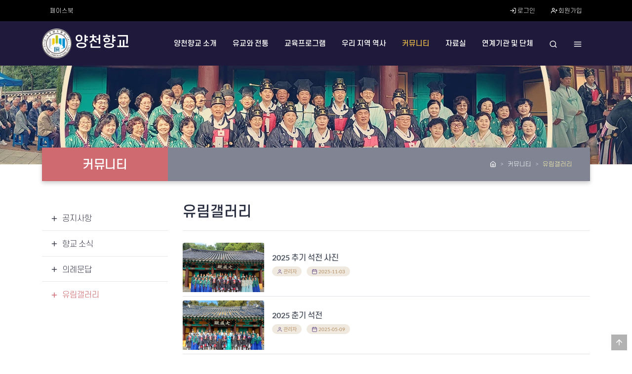

--- FILE ---
content_type: text/html; charset=UTF-8
request_url: https://hyanggyo.net/%EC%BB%A4%EB%AE%A4%EB%8B%88%ED%8B%B0/%EC%9C%A0%EB%A6%BC%EA%B0%A4%EB%9F%AC%EB%A6%AC
body_size: 5028
content:
<!doctype html>
<html lang="ko">
<head>
    <meta charset="utf-8">
    <meta http-equiv="X-UA-Compatible" content="IE=edge">
    <meta name="viewport" content="width=device-width, initial-scale=1">
    <meta name="csrf-token" content="QRDGFRM3KCwLj8rv3fhAKY7skWX959VKyk6hjhQd">
    <meta name="api-token" content="">
    	<meta property="og:site_name" content="양천향교">
<meta property="og:title" content="유림갤러리">
<meta property="og:description" content="">
<meta property="og:image" content="">
<meta property="fb:app_id" content="1201447216730392">
<meta property="og:url" content="https://hyanggyo.net/%EC%BB%A4%EB%AE%A4%EB%8B%88%ED%8B%B0/%EC%9C%A0%EB%A6%BC%EA%B0%A4%EB%9F%AC%EB%A6%AC">
<meta property="og:type" content="article">
<meta property="og:updated_time" content="2020-03-15T18:53:25Z">
    <link rel="apple-touch-icon-precomposed" sizes="512x512" href="/apple-touch-icon.png">
<link rel="shortcut icon" type="image/png" sizes="32x32" href="/favicon-32x32.png">
<link rel="shortcurt icon" type="image/png" sizes="16x16" href="/favicon-16x16.png">
<link rel="manifest" href="/site.webmanifest">
<link rel="mask-icon" href="/safari-pinned-tab.svg" color="#5bbad5">
<meta name="msapplication-TileColor" content="#da532c">
<meta name="theme-color" content="#ffffff">
    <title>양천향교</title>
    <link href="/assets/css/app.css?id=c10470826cfabf71832e7665dc3c0188" rel="stylesheet">
        <!--[if lt IE 9]>
<script src="/assets/js/html5shiv.js"></script>
<![endif]-->
    </head>
<body>
<div id="fb-root"></div>
<script>
	(function(d, s, id){
		var js, fjs = d.getElementsByTagName(s)[0];
		if (d.getElementById(id)) {return;}
		js = d.createElement(s); js.id = id;
		js.src = "https://connect.facebook.net/ko_KR/sdk.js#xfbml=1&version=v4.0";
		fjs.parentNode.insertBefore(js, fjs);
	}(document, 'script', 'facebook-jssdk'));
</script>
<header>
    <section id="top-bar" class="py-1">
	<div class="container">
		<div class="row">
			<div class="col">
				<nav id="nav-id-2" data-nav-name="topbar" class="nav">
<div class="nav-item nav-depth-0">
<a href="https://www.facebook.com/hyanggyo.net" class="nav-link text-center" target="_blank">페이스북</a>
</div>
</nav>
			</div>
			<div class="col">
				<nav class="nav float-lg-right mb-0">
											<div class="nav-item">
							<a href="https://hyanggyo.net/auth/login?redirect=https%3A%2F%2Fhyanggyo.net%2F%25EC%25BB%25A4%25EB%25AE%25A4%25EB%258B%2588%25ED%258B%25B0%2F%25EC%259C%25A0%25EB%25A6%25BC%25EA%25B0%25A4%25EB%259F%25AC%25EB%25A6%25AC" class="nav-link"><i data-feather="log-in"></i> 로그인</a>
						</div>
						<div class="nav-item">
							<a href="https://hyanggyo.net/auth/register" class="nav-link"><i data-feather="user-plus"></i> 회원가입</a>
						</div>
														</nav>
			</div>
		</div>
	</div>
</section>
    <div id="main-nav-wrap">
    <div class="container">
        <div class="row">
            <div class="col-12 d-flex justify-content-between align-items-center">
                <a class="navbar-brand" href="https://hyanggyo.net">
                    <img src="https://hyanggyo.net/images/logo.png" class="logo desktop"
                         style="max-width:60px;"
                         alt="양천향교">
                    <img src="https://hyanggyo.net/images/logo.png" class="logo mobile"
                         style="max-width:32px;"
                         alt="양천향교">
                    <span>양천향교</span>
                </a>
                <button id="mobile-nav-toggler" class="hamburger hamburger--spin" type="button" aria-label="Menu" aria-controls="main-navigation">
                  메뉴
                </button>
                <div id="main-navigation">
                    <nav id="nav-id-1" data-nav-name="main" class="nav">
<div class="nav-item nav-depth-0">
<a href="https://hyanggyo.net/양천향교-소개" class="nav-link text-center">양천향교 소개</a>
<div class="nav-child nav" data-depth="1">
<div class="nav-item">
<a href="https://hyanggyo.net/양천향교-소개/인사말" class="nav-link">인사말</a>
</div>
<div class="nav-item">
<a href="https://hyanggyo.net/양천향교-소개/양천향교-어제와-오늘" class="nav-link">양천향교 어제와 오늘</a>
</div>
<div class="nav-item">
<a href="https://hyanggyo.net/양천향교-소개/주요-사업" class="nav-link">주요 사업</a>
</div>
<div class="nav-item">
<a href="https://hyanggyo.net/양천향교-소개/문묘위패봉안-인물" class="nav-link">문묘위패봉안 인물</a>
</div>
<div class="nav-item">
<a href="https://hyanggyo.net/양천향교-소개/조직-및-업무" class="nav-link">조직 및 업무</a>
</div>
<div class="nav-item">
<a href="https://hyanggyo.net/양천향교-소개/건조물-소개" class="nav-link">건조물 소개</a>
</div>
<div class="nav-item">
<a href="https://hyanggyo.net/양천향교-소개/찾아오시는-길" class="nav-link">찾아오시는 길</a>
</div>
</div>
</div>
<div class="nav-item nav-depth-0">
<a href="https://hyanggyo.net/유교와-전통" class="nav-link text-center">유교와 전통</a>
<div class="nav-child nav" data-depth="1">
<div class="nav-item">
<a href="https://hyanggyo.net/유교와-전통/유교의-역사" class="nav-link">유교의 역사</a>
</div>
<div class="nav-item">
<a href="https://hyanggyo.net/유교와-전통/유교의-의례" class="nav-link">유교의 의례</a>
</div>
<div class="nav-item">
<a href="https://hyanggyo.net/유교와-전통/관혼상제" class="nav-link">관혼상제</a>
</div>
<div class="nav-item">
<a href="https://hyanggyo.net/유교와-전통/생활예절" class="nav-link">생활예절</a>
</div>
<div class="nav-item">
<a href="https://hyanggyo.net/유교와-전통/향교와-서원" class="nav-link">향교와 서원</a>
</div>
</div>
</div>
<div class="nav-item nav-depth-0">
<a href="https://hyanggyo.net/교육프로그램" class="nav-link text-center">교육프로그램</a>
<div class="nav-child nav" data-depth="1">
<div class="nav-item">
<a href="https://hyanggyo.net/교육프로그램/2025년-강좌-시간표" class="nav-link">2025년 강좌 시간표</a>
</div>
<div class="nav-item">
<a href="https://hyanggyo.net/교육프로그램/강사협의회" class="nav-link">강사협의회(2024년 강사협의회 해체 )</a>
</div>
</div>
</div>
<div class="nav-item nav-depth-0">
<a href="https://hyanggyo.net/우리-지역-역사" class="nav-link text-center">우리 지역 역사</a>
<div class="nav-child nav" data-depth="1">
<div class="nav-item">
<a href="https://hyanggyo.net/우리-지역-역사/강서구-역사" class="nav-link">강서구 역사</a>
</div>
<div class="nav-item">
<a href="https://hyanggyo.net/우리-지역-역사/강서구-명소들" class="nav-link">강서구 명소들</a>
</div>
</div>
</div>
<div class="nav-item nav-depth-0">
<a href="https://hyanggyo.net/커뮤니티" class="nav-link text-center">커뮤니티</a>
<div class="nav-child nav" data-depth="1">
<div class="nav-item">
<a href="https://hyanggyo.net/커뮤니티/공지사항" class="nav-link">공지사항</a>
</div>
<div class="nav-item">
<a href="https://hyanggyo.net/커뮤니티/향교-소식" class="nav-link">향교 소식</a>
</div>
<div class="nav-item">
<a href="https://hyanggyo.net/커뮤니티/의례문답" class="nav-link">의례문답</a>
</div>
<div class="nav-item">
<a href="https://hyanggyo.net/커뮤니티/유림갤러리" class="nav-link">유림갤러리</a>
</div>
</div>
</div>
<div class="nav-item nav-depth-0">
<a href="https://hyanggyo.net/자료실" class="nav-link text-center">자료실</a>
<div class="nav-child nav" data-depth="1">
<div class="nav-item">
<a href="https://hyanggyo.net/자료실/양천향교-600년사" class="nav-link">양천향교 600년사</a>
</div>
<div class="nav-item">
<a href="https://hyanggyo.net/자료실/석전팜플렛" class="nav-link">석전팜플렛</a>
</div>
<div class="nav-item">
<a href="https://hyanggyo.net/자료실/홀기" class="nav-link">홀기</a>
</div>
<div class="nav-item">
<a href="https://hyanggyo.net/자료실/유교경전" class="nav-link">유교경전</a>
</div>
</div>
</div>
<div class="nav-item nav-depth-0">
<a href="https://hyanggyo.net/연계기관-및-단체" class="nav-link text-center">연계기관 및 단체</a>
<div class="nav-child nav" data-depth="1">
<div class="nav-item">
<a href="https://hyanggyo.net/연계기관-및-단체/-재-서울특별시-향교재단" class="nav-link">(재)서울특별시 향교재단</a>
</div>
<div class="nav-item">
<a href="https://hyanggyo.net/연계기관-및-단체/유도회" class="nav-link">유도회</a>
</div>
</div>
</div>
<div class="nav-item nav-depth-0 nav-common nav-search desktop"><a href="javascript:;" class="nav-link" id="search" onclick="toggleSearch()"><i data-feather="search"></i></a></div>
<div class="nav-item nav-depth-0 nav-common nav-main-menu-toggle"><a href="javascript:;" class="nav-link" id="search" onclick="toggleMainMenu()"><i data-feather="menu"></i></a></div>
</nav>
                </div>
                <a href="javascript:;" class="mobile mobile-search" onclick="toggleSearch()"><i data-feather="search"></i></a>
            </div>
        </div>
    </div>
</div>
<div id="main-nav-mega" style="display:none;">
    <nav id="nav-id-1" data-nav-name="main" class="nav">
<div class="nav-item nav-depth-0">
<a href="https://hyanggyo.net/양천향교-소개" class="nav-link text-center">양천향교 소개</a>
<div class="nav-child nav" data-depth="1">
<div class="nav-item">
<a href="https://hyanggyo.net/양천향교-소개/인사말" class="nav-link">인사말</a>
</div>
<div class="nav-item">
<a href="https://hyanggyo.net/양천향교-소개/양천향교-어제와-오늘" class="nav-link">양천향교 어제와 오늘</a>
</div>
<div class="nav-item">
<a href="https://hyanggyo.net/양천향교-소개/주요-사업" class="nav-link">주요 사업</a>
</div>
<div class="nav-item">
<a href="https://hyanggyo.net/양천향교-소개/문묘위패봉안-인물" class="nav-link">문묘위패봉안 인물</a>
</div>
<div class="nav-item">
<a href="https://hyanggyo.net/양천향교-소개/조직-및-업무" class="nav-link">조직 및 업무</a>
</div>
<div class="nav-item">
<a href="https://hyanggyo.net/양천향교-소개/건조물-소개" class="nav-link">건조물 소개</a>
</div>
<div class="nav-item">
<a href="https://hyanggyo.net/양천향교-소개/찾아오시는-길" class="nav-link">찾아오시는 길</a>
</div>
</div>
</div>
<div class="nav-item nav-depth-0">
<a href="https://hyanggyo.net/유교와-전통" class="nav-link text-center">유교와 전통</a>
<div class="nav-child nav" data-depth="1">
<div class="nav-item">
<a href="https://hyanggyo.net/유교와-전통/유교의-역사" class="nav-link">유교의 역사</a>
</div>
<div class="nav-item">
<a href="https://hyanggyo.net/유교와-전통/유교의-의례" class="nav-link">유교의 의례</a>
</div>
<div class="nav-item">
<a href="https://hyanggyo.net/유교와-전통/관혼상제" class="nav-link">관혼상제</a>
</div>
<div class="nav-item">
<a href="https://hyanggyo.net/유교와-전통/생활예절" class="nav-link">생활예절</a>
</div>
<div class="nav-item">
<a href="https://hyanggyo.net/유교와-전통/향교와-서원" class="nav-link">향교와 서원</a>
</div>
</div>
</div>
<div class="nav-item nav-depth-0">
<a href="https://hyanggyo.net/교육프로그램" class="nav-link text-center">교육프로그램</a>
<div class="nav-child nav" data-depth="1">
<div class="nav-item">
<a href="https://hyanggyo.net/교육프로그램/2025년-강좌-시간표" class="nav-link">2025년 강좌 시간표</a>
</div>
<div class="nav-item">
<a href="https://hyanggyo.net/교육프로그램/강사협의회" class="nav-link">강사협의회(2024년 강사협의회 해체 )</a>
</div>
</div>
</div>
<div class="nav-item nav-depth-0">
<a href="https://hyanggyo.net/우리-지역-역사" class="nav-link text-center">우리 지역 역사</a>
<div class="nav-child nav" data-depth="1">
<div class="nav-item">
<a href="https://hyanggyo.net/우리-지역-역사/강서구-역사" class="nav-link">강서구 역사</a>
</div>
<div class="nav-item">
<a href="https://hyanggyo.net/우리-지역-역사/강서구-명소들" class="nav-link">강서구 명소들</a>
</div>
</div>
</div>
<div class="nav-item nav-depth-0">
<a href="https://hyanggyo.net/커뮤니티" class="nav-link text-center">커뮤니티</a>
<div class="nav-child nav" data-depth="1">
<div class="nav-item">
<a href="https://hyanggyo.net/커뮤니티/공지사항" class="nav-link">공지사항</a>
</div>
<div class="nav-item">
<a href="https://hyanggyo.net/커뮤니티/향교-소식" class="nav-link">향교 소식</a>
</div>
<div class="nav-item">
<a href="https://hyanggyo.net/커뮤니티/의례문답" class="nav-link">의례문답</a>
</div>
<div class="nav-item">
<a href="https://hyanggyo.net/커뮤니티/유림갤러리" class="nav-link">유림갤러리</a>
</div>
</div>
</div>
<div class="nav-item nav-depth-0">
<a href="https://hyanggyo.net/자료실" class="nav-link text-center">자료실</a>
<div class="nav-child nav" data-depth="1">
<div class="nav-item">
<a href="https://hyanggyo.net/자료실/양천향교-600년사" class="nav-link">양천향교 600년사</a>
</div>
<div class="nav-item">
<a href="https://hyanggyo.net/자료실/석전팜플렛" class="nav-link">석전팜플렛</a>
</div>
<div class="nav-item">
<a href="https://hyanggyo.net/자료실/홀기" class="nav-link">홀기</a>
</div>
<div class="nav-item">
<a href="https://hyanggyo.net/자료실/유교경전" class="nav-link">유교경전</a>
</div>
</div>
</div>
<div class="nav-item nav-depth-0">
<a href="https://hyanggyo.net/연계기관-및-단체" class="nav-link text-center">연계기관 및 단체</a>
<div class="nav-child nav" data-depth="1">
<div class="nav-item">
<a href="https://hyanggyo.net/연계기관-및-단체/-재-서울특별시-향교재단" class="nav-link">(재)서울특별시 향교재단</a>
</div>
<div class="nav-item">
<a href="https://hyanggyo.net/연계기관-및-단체/유도회" class="nav-link">유도회</a>
</div>
</div>
</div>
</nav>
    <button class="close" type="button" onclick="toggleMainMenu()"><i data-feather="x"></i></button>
</div>
</header>

    <div id="page-header" style="">
	<div class="container">
		<div id="title-box" class="d-flex justify-content-between align-items-sm-center flex-column flex-sm-row">
			<h1 class="page-title mb-2 mb-sm-0">
				커뮤니티
			</h1>
			<nav aria-label="breadcrumb">
<ol class="breadcrumb mb-0">
<li class="breadcrumb-item"><a href="https://hyanggyo.net"><i data-feather="home"></i></a></li>
<li class="breadcrumb-item"><a href="/커뮤니티">커뮤니티</a></li>
<li class="breadcrumb-item active" aria-current="page">유림갤러리</li>
</ol>
</nav>
		</div>
	</div>
</div>


<section id="body-container">
    <div class="container">
        <div class="row">
            <div class="col-12 col-sm-9 order-2">
                <main>
                    	<div class="entry-content">
		<h2 class="entry-title">유림갤러리</h2>
<hr>

 
<!DOCTYPE html>
<html>
<head>
</head>
<body>

</body>
</html>



<div class="loop-row py-3 py-sm-2 border-bottom">
		<div class="loop-item">
			<div class="loop-title">
				<a href="https://hyanggyo.net/%EC%BB%A4%EB%AE%A4%EB%8B%88%ED%8B%B0/%EC%9C%A0%EB%A6%BC%EA%B0%A4%EB%9F%AC%EB%A6%AC?mode=show&amp;pid=199&amp;page=1" class="title-link">
					2025  추기 석전 사진
				</a>
			</div>
			<div class="loop-post-info">
									<div class="loop-post-info-item"><span class="loop-post-label"><i
								data-feather="user"></i></span> 관리자</div>
								<div class="loop-post-info-item">
						<span class="loop-post-label"><i
								data-feather="calendar"></i></span> 2025-11-03
				</div>
			</div>
		</div>
		<div class="loop-thumbnail"
		     data-video-id=""
		     data-default-thumbnail="https://hyanggyo.net/storage/uploads/2025-11/uDsEvHyeYrm0d7yEt1EIcUdymKMdujMUFANb4BOZ.webp"
		     data-show-url="https://hyanggyo.net/%EC%BB%A4%EB%AE%A4%EB%8B%88%ED%8B%B0/%EC%9C%A0%EB%A6%BC%EA%B0%A4%EB%9F%AC%EB%A6%AC?mode=show&amp;pid=199"
		>
			<a href="https://hyanggyo.net/%EC%BB%A4%EB%AE%A4%EB%8B%88%ED%8B%B0/%EC%9C%A0%EB%A6%BC%EA%B0%A4%EB%9F%AC%EB%A6%AC?mode=show&amp;pid=199&amp;page=1">
				<img src="https://hyanggyo.net/storage/uploads/2025-11/uDsEvHyeYrm0d7yEt1EIcUdymKMdujMUFANb4BOZ.webp" alt="" class="img-fluid rounded shadow shadow-sm">
			</a>
		</div>
	</div>
	<div class="loop-row py-3 py-sm-2 border-bottom">
		<div class="loop-item">
			<div class="loop-title">
				<a href="https://hyanggyo.net/%EC%BB%A4%EB%AE%A4%EB%8B%88%ED%8B%B0/%EC%9C%A0%EB%A6%BC%EA%B0%A4%EB%9F%AC%EB%A6%AC?mode=show&amp;pid=196&amp;page=1" class="title-link">
					2025 춘기 석전
				</a>
			</div>
			<div class="loop-post-info">
									<div class="loop-post-info-item"><span class="loop-post-label"><i
								data-feather="user"></i></span> 관리자</div>
								<div class="loop-post-info-item">
						<span class="loop-post-label"><i
								data-feather="calendar"></i></span> 2025-05-09
				</div>
			</div>
		</div>
		<div class="loop-thumbnail"
		     data-video-id=""
		     data-default-thumbnail="https://hyanggyo.net/storage/uploads/2025-05/mGKgIsjmeWntlFfXBwvkwEeqRxziTeUNKUcXd5SX.webp"
		     data-show-url="https://hyanggyo.net/%EC%BB%A4%EB%AE%A4%EB%8B%88%ED%8B%B0/%EC%9C%A0%EB%A6%BC%EA%B0%A4%EB%9F%AC%EB%A6%AC?mode=show&amp;pid=196"
		>
			<a href="https://hyanggyo.net/%EC%BB%A4%EB%AE%A4%EB%8B%88%ED%8B%B0/%EC%9C%A0%EB%A6%BC%EA%B0%A4%EB%9F%AC%EB%A6%AC?mode=show&amp;pid=196&amp;page=1">
				<img src="https://hyanggyo.net/storage/uploads/2025-05/mGKgIsjmeWntlFfXBwvkwEeqRxziTeUNKUcXd5SX.webp" alt="" class="img-fluid rounded shadow shadow-sm">
			</a>
		</div>
	</div>
	<div class="loop-row py-3 py-sm-2 border-bottom">
		<div class="loop-item">
			<div class="loop-title">
				<a href="https://hyanggyo.net/%EC%BB%A4%EB%AE%A4%EB%8B%88%ED%8B%B0/%EC%9C%A0%EB%A6%BC%EA%B0%A4%EB%9F%AC%EB%A6%AC?mode=show&amp;pid=189&amp;page=1" class="title-link">
					2024  추기 석전
				</a>
			</div>
			<div class="loop-post-info">
									<div class="loop-post-info-item"><span class="loop-post-label"><i
								data-feather="user"></i></span> 관리자</div>
								<div class="loop-post-info-item">
						<span class="loop-post-label"><i
								data-feather="calendar"></i></span> 2024-09-11
				</div>
			</div>
		</div>
		<div class="loop-thumbnail"
		     data-video-id=""
		     data-default-thumbnail="https://hyanggyo.net/storage/uploads/2024-09/1kZwo2GiZViXq1T6tNWMYHGanEHm3fVH6cISUAwa.jpg"
		     data-show-url="https://hyanggyo.net/%EC%BB%A4%EB%AE%A4%EB%8B%88%ED%8B%B0/%EC%9C%A0%EB%A6%BC%EA%B0%A4%EB%9F%AC%EB%A6%AC?mode=show&amp;pid=189"
		>
			<a href="https://hyanggyo.net/%EC%BB%A4%EB%AE%A4%EB%8B%88%ED%8B%B0/%EC%9C%A0%EB%A6%BC%EA%B0%A4%EB%9F%AC%EB%A6%AC?mode=show&amp;pid=189&amp;page=1">
				<img src="https://hyanggyo.net/storage/uploads/2024-09/1kZwo2GiZViXq1T6tNWMYHGanEHm3fVH6cISUAwa.jpg" alt="" class="img-fluid rounded shadow shadow-sm">
			</a>
		</div>
	</div>
	<div class="loop-row py-3 py-sm-2 border-bottom">
		<div class="loop-item">
			<div class="loop-title">
				<a href="https://hyanggyo.net/%EC%BB%A4%EB%AE%A4%EB%8B%88%ED%8B%B0/%EC%9C%A0%EB%A6%BC%EA%B0%A4%EB%9F%AC%EB%A6%AC?mode=show&amp;pid=187&amp;page=1" class="title-link">
					분향례
				</a>
			</div>
			<div class="loop-post-info">
									<div class="loop-post-info-item"><span class="loop-post-label"><i
								data-feather="user"></i></span> 관리자</div>
								<div class="loop-post-info-item">
						<span class="loop-post-label"><i
								data-feather="calendar"></i></span> 2024-07-19
				</div>
			</div>
		</div>
		<div class="loop-thumbnail"
		     data-video-id=""
		     data-default-thumbnail="https://hyanggyo.net/storage/uploads/2024-07/f6TePt8VLmGQYi0BiXKajcc55JqDvM6JqYJgtWVS.jpg"
		     data-show-url="https://hyanggyo.net/%EC%BB%A4%EB%AE%A4%EB%8B%88%ED%8B%B0/%EC%9C%A0%EB%A6%BC%EA%B0%A4%EB%9F%AC%EB%A6%AC?mode=show&amp;pid=187"
		>
			<a href="https://hyanggyo.net/%EC%BB%A4%EB%AE%A4%EB%8B%88%ED%8B%B0/%EC%9C%A0%EB%A6%BC%EA%B0%A4%EB%9F%AC%EB%A6%AC?mode=show&amp;pid=187&amp;page=1">
				<img src="https://hyanggyo.net/storage/uploads/2024-07/f6TePt8VLmGQYi0BiXKajcc55JqDvM6JqYJgtWVS.jpg" alt="" class="img-fluid rounded shadow shadow-sm">
			</a>
		</div>
	</div>
	<div class="loop-row py-3 py-sm-2 border-bottom">
		<div class="loop-item">
			<div class="loop-title">
				<a href="https://hyanggyo.net/%EC%BB%A4%EB%AE%A4%EB%8B%88%ED%8B%B0/%EC%9C%A0%EB%A6%BC%EA%B0%A4%EB%9F%AC%EB%A6%AC?mode=show&amp;pid=186&amp;page=1" class="title-link">
					고유례
				</a>
			</div>
			<div class="loop-post-info">
									<div class="loop-post-info-item"><span class="loop-post-label"><i
								data-feather="user"></i></span> 관리자</div>
								<div class="loop-post-info-item">
						<span class="loop-post-label"><i
								data-feather="calendar"></i></span> 2024-07-19
				</div>
			</div>
		</div>
		<div class="loop-thumbnail"
		     data-video-id=""
		     data-default-thumbnail="https://hyanggyo.net/storage/uploads/2024-07/ki6A45tvezR6RTPyvuIsiPVS6buuUOhJy5m9D3AL.jpg"
		     data-show-url="https://hyanggyo.net/%EC%BB%A4%EB%AE%A4%EB%8B%88%ED%8B%B0/%EC%9C%A0%EB%A6%BC%EA%B0%A4%EB%9F%AC%EB%A6%AC?mode=show&amp;pid=186"
		>
			<a href="https://hyanggyo.net/%EC%BB%A4%EB%AE%A4%EB%8B%88%ED%8B%B0/%EC%9C%A0%EB%A6%BC%EA%B0%A4%EB%9F%AC%EB%A6%AC?mode=show&amp;pid=186&amp;page=1">
				<img src="https://hyanggyo.net/storage/uploads/2024-07/ki6A45tvezR6RTPyvuIsiPVS6buuUOhJy5m9D3AL.jpg" alt="" class="img-fluid rounded shadow shadow-sm">
			</a>
		</div>
	</div>
	<div class="loop-row py-3 py-sm-2 border-bottom">
		<div class="loop-item">
			<div class="loop-title">
				<a href="https://hyanggyo.net/%EC%BB%A4%EB%AE%A4%EB%8B%88%ED%8B%B0/%EC%9C%A0%EB%A6%BC%EA%B0%A4%EB%9F%AC%EB%A6%AC?mode=show&amp;pid=185&amp;page=1" class="title-link">
					2024 양천향교 춘기 석전
				</a>
			</div>
			<div class="loop-post-info">
									<div class="loop-post-info-item"><span class="loop-post-label"><i
								data-feather="user"></i></span> 관리자</div>
								<div class="loop-post-info-item">
						<span class="loop-post-label"><i
								data-feather="calendar"></i></span> 2024-07-19
				</div>
			</div>
		</div>
		<div class="loop-thumbnail"
		     data-video-id=""
		     data-default-thumbnail="https://hyanggyo.net/storage/uploads/2024-07/T7ULiidUDR4RQJAOh1nSbAgeuuCGvokeYkL8NoYV.jpg"
		     data-show-url="https://hyanggyo.net/%EC%BB%A4%EB%AE%A4%EB%8B%88%ED%8B%B0/%EC%9C%A0%EB%A6%BC%EA%B0%A4%EB%9F%AC%EB%A6%AC?mode=show&amp;pid=185"
		>
			<a href="https://hyanggyo.net/%EC%BB%A4%EB%AE%A4%EB%8B%88%ED%8B%B0/%EC%9C%A0%EB%A6%BC%EA%B0%A4%EB%9F%AC%EB%A6%AC?mode=show&amp;pid=185&amp;page=1">
				<img src="https://hyanggyo.net/storage/uploads/2024-07/T7ULiidUDR4RQJAOh1nSbAgeuuCGvokeYkL8NoYV.jpg" alt="" class="img-fluid rounded shadow shadow-sm">
			</a>
		</div>
	</div>
	<div class="loop-row py-3 py-sm-2 border-bottom">
		<div class="loop-item">
			<div class="loop-title">
				<a href="https://hyanggyo.net/%EC%BB%A4%EB%AE%A4%EB%8B%88%ED%8B%B0/%EC%9C%A0%EB%A6%BC%EA%B0%A4%EB%9F%AC%EB%A6%AC?mode=show&amp;pid=184&amp;page=1" class="title-link">
					교양 강좌
				</a>
			</div>
			<div class="loop-post-info">
									<div class="loop-post-info-item"><span class="loop-post-label"><i
								data-feather="user"></i></span> 관리자</div>
								<div class="loop-post-info-item">
						<span class="loop-post-label"><i
								data-feather="calendar"></i></span> 2024-07-19
				</div>
			</div>
		</div>
		<div class="loop-thumbnail"
		     data-video-id=""
		     data-default-thumbnail="https://hyanggyo.net/storage/uploads/2024-07/ikYccdjbADcuvv09o4BtEtpLSZ2fBdtwb9N45Bmn.jpg"
		     data-show-url="https://hyanggyo.net/%EC%BB%A4%EB%AE%A4%EB%8B%88%ED%8B%B0/%EC%9C%A0%EB%A6%BC%EA%B0%A4%EB%9F%AC%EB%A6%AC?mode=show&amp;pid=184"
		>
			<a href="https://hyanggyo.net/%EC%BB%A4%EB%AE%A4%EB%8B%88%ED%8B%B0/%EC%9C%A0%EB%A6%BC%EA%B0%A4%EB%9F%AC%EB%A6%AC?mode=show&amp;pid=184&amp;page=1">
				<img src="https://hyanggyo.net/storage/uploads/2024-07/ikYccdjbADcuvv09o4BtEtpLSZ2fBdtwb9N45Bmn.jpg" alt="" class="img-fluid rounded shadow shadow-sm">
			</a>
		</div>
	</div>
	<div class="loop-row py-3 py-sm-2 border-bottom">
		<div class="loop-item">
			<div class="loop-title">
				<a href="https://hyanggyo.net/%EC%BB%A4%EB%AE%A4%EB%8B%88%ED%8B%B0/%EC%9C%A0%EB%A6%BC%EA%B0%A4%EB%9F%AC%EB%A6%AC?mode=show&amp;pid=183&amp;page=1" class="title-link">
					초복 맞이 삼계탕 행사
				</a>
			</div>
			<div class="loop-post-info">
									<div class="loop-post-info-item"><span class="loop-post-label"><i
								data-feather="user"></i></span> 관리자</div>
								<div class="loop-post-info-item">
						<span class="loop-post-label"><i
								data-feather="calendar"></i></span> 2024-07-19
				</div>
			</div>
		</div>
		<div class="loop-thumbnail"
		     data-video-id=""
		     data-default-thumbnail="https://hyanggyo.net/storage/uploads/2024-07/cjPuW0JRJlgy5awahAJEt1X6ZJvSrQiRw7J00Y92.jpg"
		     data-show-url="https://hyanggyo.net/%EC%BB%A4%EB%AE%A4%EB%8B%88%ED%8B%B0/%EC%9C%A0%EB%A6%BC%EA%B0%A4%EB%9F%AC%EB%A6%AC?mode=show&amp;pid=183"
		>
			<a href="https://hyanggyo.net/%EC%BB%A4%EB%AE%A4%EB%8B%88%ED%8B%B0/%EC%9C%A0%EB%A6%BC%EA%B0%A4%EB%9F%AC%EB%A6%AC?mode=show&amp;pid=183&amp;page=1">
				<img src="https://hyanggyo.net/storage/uploads/2024-07/cjPuW0JRJlgy5awahAJEt1X6ZJvSrQiRw7J00Y92.jpg" alt="" class="img-fluid rounded shadow shadow-sm">
			</a>
		</div>
	</div>
	<div class="loop-row py-3 py-sm-2 ">
		<div class="loop-item">
			<div class="loop-title">
				<a href="https://hyanggyo.net/%EC%BB%A4%EB%AE%A4%EB%8B%88%ED%8B%B0/%EC%9C%A0%EB%A6%BC%EA%B0%A4%EB%9F%AC%EB%A6%AC?mode=show&amp;pid=182&amp;page=1" class="title-link">
					유교 아카데미
				</a>
			</div>
			<div class="loop-post-info">
									<div class="loop-post-info-item"><span class="loop-post-label"><i
								data-feather="user"></i></span> 관리자</div>
								<div class="loop-post-info-item">
						<span class="loop-post-label"><i
								data-feather="calendar"></i></span> 2024-07-19
				</div>
			</div>
		</div>
		<div class="loop-thumbnail"
		     data-video-id=""
		     data-default-thumbnail="https://hyanggyo.net/storage/uploads/2024-07/C3vaTHrbJA3glC9mABVXfHgUlk5qAcz7ZforHRG7.jpg"
		     data-show-url="https://hyanggyo.net/%EC%BB%A4%EB%AE%A4%EB%8B%88%ED%8B%B0/%EC%9C%A0%EB%A6%BC%EA%B0%A4%EB%9F%AC%EB%A6%AC?mode=show&amp;pid=182"
		>
			<a href="https://hyanggyo.net/%EC%BB%A4%EB%AE%A4%EB%8B%88%ED%8B%B0/%EC%9C%A0%EB%A6%BC%EA%B0%A4%EB%9F%AC%EB%A6%AC?mode=show&amp;pid=182&amp;page=1">
				<img src="https://hyanggyo.net/storage/uploads/2024-07/C3vaTHrbJA3glC9mABVXfHgUlk5qAcz7ZforHRG7.jpg" alt="" class="img-fluid rounded shadow shadow-sm">
			</a>
		</div>
	</div>
<div class="pagination-sm my-3">
	<nav>
        <ul class="pagination">
            
                            <li class="page-item disabled" aria-disabled="true" aria-label="&laquo; Previous">
                    <span class="page-link" aria-hidden="true">&lsaquo;</span>
                </li>
            
            
                            
                
                
                                                                                        <li class="page-item active" aria-current="page"><span class="page-link">1</span></li>
                                                                                                <li class="page-item"><a class="page-link" href="https://hyanggyo.net/%EC%BB%A4%EB%AE%A4%EB%8B%88%ED%8B%B0/%EC%9C%A0%EB%A6%BC%EA%B0%A4%EB%9F%AC%EB%A6%AC?page=2">2</a></li>
                                                                                                <li class="page-item"><a class="page-link" href="https://hyanggyo.net/%EC%BB%A4%EB%AE%A4%EB%8B%88%ED%8B%B0/%EC%9C%A0%EB%A6%BC%EA%B0%A4%EB%9F%AC%EB%A6%AC?page=3">3</a></li>
                                                                                                <li class="page-item"><a class="page-link" href="https://hyanggyo.net/%EC%BB%A4%EB%AE%A4%EB%8B%88%ED%8B%B0/%EC%9C%A0%EB%A6%BC%EA%B0%A4%EB%9F%AC%EB%A6%AC?page=4">4</a></li>
                                                                        
            
                            <li class="page-item">
                    <a class="page-link" href="https://hyanggyo.net/%EC%BB%A4%EB%AE%A4%EB%8B%88%ED%8B%B0/%EC%9C%A0%EB%A6%BC%EA%B0%A4%EB%9F%AC%EB%A6%AC?page=2" rel="next" aria-label="Next &raquo;">&rsaquo;</a>
                </li>
                    </ul>
    </nav>

</div>
		<p class="text-center font-weight-normal">
		<a href="https://hyanggyo.net/auth/login?redirect=https%3A%2F%2Fhyanggyo.net%2F%25EC%25BB%25A4%25EB%25AE%25A4%25EB%258B%2588%25ED%258B%25B0%2F%25EC%259C%25A0%25EB%25A6%25BC%25EA%25B0%25A4%25EB%259F%25AC%25EB%25A6%25AC" class="text-primary">로그인</a> 후 이용하실 수 있습니다.
	</p>

		


			</div>
                </main>
            </div>
            <div class="col-12 col-sm-3 order-1">
                <aside>
                    	<nav id="front-sidemenu" class="sidemenu">
<div class="nav-item">

<a href="https://hyanggyo.net/커뮤니티/공지사항" class="nav-link"><i data-feather="plus" class="mr-1"></i>공지사항</a>
</div>
<div class="nav-item">

<a href="https://hyanggyo.net/커뮤니티/향교-소식" class="nav-link"><i data-feather="plus" class="mr-1"></i>향교 소식</a>
</div>
<div class="nav-item">

<a href="https://hyanggyo.net/커뮤니티/의례문답" class="nav-link"><i data-feather="plus" class="mr-1"></i>의례문답</a>
</div>
<div class="nav-item">

<a href="https://hyanggyo.net/커뮤니티/유림갤러리" class="nav-link"><i data-feather="plus" class="mr-1"></i>유림갤러리</a>
</div>
</nav>
                </aside>
            </div>
        </div>
    </div>
</section>

<div id="go-top">
	<a href="javascript:;">
		<i data-feather="arrow-up"></i>
	</a>
</div>
<footer class="text-light font-weight-light py-4">
	<div class="container">
		<div class="row justify-content-sm-center">
			<div class="col">
				<p id="footer-brand" class="mb-0">&copy;양천향교.</p>
				<ul class="list-inline mb-0">
					<li class="list-inline-item">
						<i data-feather="map-pin"> </i><span><b>주소</b></span> 서울특별시 강서구 양천로47나길 53
					</li>
					<li class="list-inline-item">
						<i data-feather="phone"></i> <span><b>전화</b></span> <a href="tel:02-2659-0076">02-2659-0076</a>
					</li>
					<li class="list-inline-item">
						<i data-feather="printer"></i> <span><b>팩스</b></span> <a href="fax:02-2659-1566">02-2659-1566</a>
					</li>
									</ul>
			</div>
						<div class="col-sm-12">
				<ul class="nav float-left" id="footer-menu"><li class="nav-item"><a class="nav-link" href="https://hyanggyo.net/terms">홈페이지 이용약관</a></li><li class="nav-item"><a class="nav-link" href="https://hyanggyo.net/privacy">개인정보 수집 및 활용 정책</a></li><li class="nav-item"><a href="https://daworks.io" target="_blank" class="nav-link">Powered By 디자인아레테</a></li></ul>
			</div>
					</div>
	</div>
</footer>
<div id="search-section" style="display:none;">
	<div id="search-form">
		<form action="https://hyanggyo.net/search" method="get">
			<label for="keyword" class="sr-only">검색</label>
			<div class="input-group">
				<input type="text" name="search" class="form-control form-control-lg rounded-0 text-center" placeholder="검색어 입력..." autofocus>
				<div class="input-group-append">
					<div class="btn-group btn-group-lg">
						<button class="btn btn-lg btn-primary rounded-0" type="submit"><i data-feather="search"></i></button>
						<button type="button" id="search-close" class="btn btn-lg btn-dark rounded-0" onclick="toggleSearch()"><i data-feather="x"></i></button>
					</div>
				</div>
			</div>
		</form>
	</div>
</div>
<template id="toast-tpl">
    <div class="toast bg-white" role="alert" aria-live="assertive" aria-atomic="true" data-delay=""
         data-autohide="false">
        <div class="toast-header">
            <i data-feather="alert-circle"></i>
            <strong class="mr-auto">Bootstrap</strong>
            <small>11 mins ago</small>
            <button type="button" class="ml-2 mb-1 close" data-dismiss="toast" aria-label="Close">
                <span aria-hidden="true">&times;</span>
            </button>
        </div>
        <div class="toast-body">
            Hello, world! This is a toast message.
        </div>
    </div>
</template>
<script src="https://cdn.plyr.io/3.5.6/plyr.polyfilled.js"></script>
<script src="/assets/js/app.js?id=440362749db569734148de1c271639a4"></script>
	<script>
      const googleKey = '';
	</script>
	<script src="/assets/js/public_post.js?id=c02b87edcf34b59f066347babec197b2"></script>
</body>
</html>


--- FILE ---
content_type: text/css
request_url: https://hyanggyo.net/assets/css/fonts.css
body_size: 549
content:
@font-face{font-family:S-CoreDream;font-style:normal;font-weight:300;src:url(//cdn.jsdelivr.net/gh/projectnoonnu/noonfonts_six@1.2/S-CoreDream-1Thin.woff) format("woff")}@font-face{font-family:S-CoreDream;font-style:normal;font-weight:400;src:url(//cdn.jsdelivr.net/gh/projectnoonnu/noonfonts_six@1.2/S-CoreDream-3Light.woff) format("woff")}@font-face{font-family:S-CoreDream;font-style:normal;font-weight:700;src:url(//cdn.jsdelivr.net/gh/projectnoonnu/noonfonts_six@1.2/S-CoreDream-5Medium.woff) format("woff")}@font-face{font-family:Lato;font-style:normal;font-weight:300;src:url(/fonts/lato-v16-latin_latin-ext-300.eot);src:local("Lato Light"),local("Lato-Light"),url(/fonts/lato-v16-latin_latin-ext-300.eot?#iefix) format("embedded-opentype"),url(/fonts/lato-v16-latin_latin-ext-300.woff2) format("woff2"),url(/fonts/lato-v16-latin_latin-ext-300.woff) format("woff"),url(/fonts/lato-v16-latin_latin-ext-300.ttf) format("truetype"),url(/fonts/lato-v16-latin_latin-ext-300.svg#Lato) format("svg")}@font-face{font-family:Lato;font-style:italic;font-weight:300;src:url(/fonts/lato-v16-latin_latin-ext-300italic.eot);src:local("Lato Light Italic"),local("Lato-LightItalic"),url(/fonts/lato-v16-latin_latin-ext-300italic.eot?#iefix) format("embedded-opentype"),url(/fonts/lato-v16-latin_latin-ext-300italic.woff2) format("woff2"),url(/fonts/lato-v16-latin_latin-ext-300italic.woff) format("woff"),url(/fonts/lato-v16-latin_latin-ext-300italic.ttf) format("truetype"),url(/fonts/lato-v16-latin_latin-ext-300italic.svg#Lato) format("svg")}@font-face{font-family:Lato;font-style:normal;font-weight:400;src:url(/fonts/lato-v16-latin_latin-ext-regular.eot);src:local("Lato Regular"),local("Lato-Regular"),url(/fonts/lato-v16-latin_latin-ext-regular.eot?#iefix) format("embedded-opentype"),url(/fonts/lato-v16-latin_latin-ext-regular.woff2) format("woff2"),url(/fonts/lato-v16-latin_latin-ext-regular.woff) format("woff"),url(/fonts/lato-v16-latin_latin-ext-regular.ttf) format("truetype"),url(/fonts/lato-v16-latin_latin-ext-regular.svg#Lato) format("svg")}@font-face{font-family:Lato;font-style:italic;font-weight:400;src:url(/fonts/lato-v16-latin_latin-ext-italic.eot);src:local("Lato Italic"),local("Lato-Italic"),url(/fonts/lato-v16-latin_latin-ext-italic.eot?#iefix) format("embedded-opentype"),url(/fonts/lato-v16-latin_latin-ext-italic.woff2) format("woff2"),url(/fonts/lato-v16-latin_latin-ext-italic.woff) format("woff"),url(/fonts/lato-v16-latin_latin-ext-italic.ttf) format("truetype"),url(/fonts/lato-v16-latin_latin-ext-italic.svg#Lato) format("svg")}@font-face{font-family:Lato;font-style:normal;font-weight:700;src:url(/fonts/lato-v16-latin_latin-ext-700.eot);src:local("Lato Bold"),local("Lato-Bold"),url(/fonts/lato-v16-latin_latin-ext-700.eot?#iefix) format("embedded-opentype"),url(/fonts/lato-v16-latin_latin-ext-700.woff2) format("woff2"),url(/fonts/lato-v16-latin_latin-ext-700.woff) format("woff"),url(/fonts/lato-v16-latin_latin-ext-700.ttf) format("truetype"),url(/fonts/lato-v16-latin_latin-ext-700.svg#Lato) format("svg")}@font-face{font-family:Lato;font-style:italic;font-weight:700;src:url(/fonts/lato-v16-latin_latin-ext-700italic.eot);src:local("Lato Bold Italic"),local("Lato-BoldItalic"),url(/fonts/lato-v16-latin_latin-ext-700italic.eot?#iefix) format("embedded-opentype"),url(/fonts/lato-v16-latin_latin-ext-700italic.woff2) format("woff2"),url(/fonts/lato-v16-latin_latin-ext-700italic.woff) format("woff"),url(/fonts/lato-v16-latin_latin-ext-700italic.ttf) format("truetype"),url(/fonts/lato-v16-latin_latin-ext-700italic.svg#Lato) format("svg")}@font-face{font-family:Noto Sans KR;font-style:normal;font-weight:300;src:url(/fonts/noto-sans-kr-v12-latin_korean-300.eot);src:local("Noto Sans KR Light"),local("NotoSansKR-Light"),url(/fonts/noto-sans-kr-v12-latin_korean-300.eot?#iefix) format("embedded-opentype"),url(/fonts/noto-sans-kr-v12-latin_korean-300.woff2) format("woff2"),url(/fonts/noto-sans-kr-v12-latin_korean-300.woff) format("woff"),url(/fonts/noto-sans-kr-v12-latin_korean-300.ttf) format("truetype"),url(/fonts/noto-sans-kr-v12-latin_korean-300.svg#NotoSansKR) format("svg")}@font-face{font-family:Noto Sans KR;font-style:normal;font-weight:400;src:url(/fonts/noto-sans-kr-v12-latin_korean-regular.eot);src:local("Noto Sans KR Regular"),local("NotoSansKR-Regular"),url(/fonts/noto-sans-kr-v12-latin_korean-regular.eot?#iefix) format("embedded-opentype"),url(/fonts/noto-sans-kr-v12-latin_korean-regular.woff2) format("woff2"),url(/fonts/noto-sans-kr-v12-latin_korean-regular.woff) format("woff"),url(/fonts/noto-sans-kr-v12-latin_korean-regular.ttf) format("truetype"),url(/fonts/noto-sans-kr-v12-latin_korean-regular.svg#NotoSansKR) format("svg")}@font-face{font-family:Noto Sans KR;font-style:normal;font-weight:700;src:url(/fonts/noto-sans-kr-v12-latin_korean-700.eot);src:local("Noto Sans KR Bold"),local("NotoSansKR-Bold"),url(/fonts/noto-sans-kr-v12-latin_korean-700.eot?#iefix) format("embedded-opentype"),url(/fonts/noto-sans-kr-v12-latin_korean-700.woff2) format("woff2"),url(/fonts/noto-sans-kr-v12-latin_korean-700.woff) format("woff"),url(/fonts/noto-sans-kr-v12-latin_korean-700.ttf) format("truetype"),url(/fonts/noto-sans-kr-v12-latin_korean-700.svg#NotoSansKR) format("svg")}

/*# sourceMappingURL=fonts.css.map*/

--- FILE ---
content_type: application/javascript; charset=utf-8
request_url: https://hyanggyo.net/assets/js/public_post.js?id=c02b87edcf34b59f066347babec197b2
body_size: 4947
content:
/*! For license information please see public_post.js.LICENSE.txt */
(()=>{function t(e){return t="function"==typeof Symbol&&"symbol"==typeof Symbol.iterator?function(t){return typeof t}:function(t){return t&&"function"==typeof Symbol&&t.constructor===Symbol&&t!==Symbol.prototype?"symbol":typeof t},t(e)}function e(){"use strict";e=function(){return n};var r,n={},o=Object.prototype,a=o.hasOwnProperty,i=Object.defineProperty||function(t,e,r){t[e]=r.value},c="function"==typeof Symbol?Symbol:{},u=c.iterator||"@@iterator",l=c.asyncIterator||"@@asyncIterator",s=c.toStringTag||"@@toStringTag";function f(t,e,r){return Object.defineProperty(t,e,{value:r,enumerable:!0,configurable:!0,writable:!0}),t[e]}try{f({},"")}catch(r){f=function(t,e,r){return t[e]=r}}function h(t,e,r,n){var o=e&&e.prototype instanceof b?e:b,a=Object.create(o.prototype),c=new q(n||[]);return i(a,"_invoke",{value:O(t,r,c)}),a}function p(t,e,r){try{return{type:"normal",arg:t.call(e,r)}}catch(t){return{type:"throw",arg:t}}}n.wrap=h;var d="suspendedStart",v="suspendedYield",y="executing",g="completed",m={};function b(){}function w(){}function x(){}var L={};f(L,u,(function(){return this}));var E=Object.getPrototypeOf,k=E&&E(E(M([])));k&&k!==o&&a.call(k,u)&&(L=k);var S=x.prototype=b.prototype=Object.create(L);function _(t){["next","throw","return"].forEach((function(e){f(t,e,(function(t){return this._invoke(e,t)}))}))}function j(e,r){function n(o,i,c,u){var l=p(e[o],e,i);if("throw"!==l.type){var s=l.arg,f=s.value;return f&&"object"==t(f)&&a.call(f,"__await")?r.resolve(f.__await).then((function(t){n("next",t,c,u)}),(function(t){n("throw",t,c,u)})):r.resolve(f).then((function(t){s.value=t,c(s)}),(function(t){return n("throw",t,c,u)}))}u(l.arg)}var o;i(this,"_invoke",{value:function(t,e){function a(){return new r((function(r,o){n(t,e,r,o)}))}return o=o?o.then(a,a):a()}})}function O(t,e,n){var o=d;return function(a,i){if(o===y)throw Error("Generator is already running");if(o===g){if("throw"===a)throw i;return{value:r,done:!0}}for(n.method=a,n.arg=i;;){var c=n.delegate;if(c){var u=T(c,n);if(u){if(u===m)continue;return u}}if("next"===n.method)n.sent=n._sent=n.arg;else if("throw"===n.method){if(o===d)throw o=g,n.arg;n.dispatchException(n.arg)}else"return"===n.method&&n.abrupt("return",n.arg);o=y;var l=p(t,e,n);if("normal"===l.type){if(o=n.done?g:v,l.arg===m)continue;return{value:l.arg,done:n.done}}"throw"===l.type&&(o=g,n.method="throw",n.arg=l.arg)}}}function T(t,e){var n=e.method,o=t.iterator[n];if(o===r)return e.delegate=null,"throw"===n&&t.iterator.return&&(e.method="return",e.arg=r,T(t,e),"throw"===e.method)||"return"!==n&&(e.method="throw",e.arg=new TypeError("The iterator does not provide a '"+n+"' method")),m;var a=p(o,t.iterator,e.arg);if("throw"===a.type)return e.method="throw",e.arg=a.arg,e.delegate=null,m;var i=a.arg;return i?i.done?(e[t.resultName]=i.value,e.next=t.nextLoc,"return"!==e.method&&(e.method="next",e.arg=r),e.delegate=null,m):i:(e.method="throw",e.arg=new TypeError("iterator result is not an object"),e.delegate=null,m)}function P(t){var e={tryLoc:t[0]};1 in t&&(e.catchLoc=t[1]),2 in t&&(e.finallyLoc=t[2],e.afterLoc=t[3]),this.tryEntries.push(e)}function A(t){var e=t.completion||{};e.type="normal",delete e.arg,t.completion=e}function q(t){this.tryEntries=[{tryLoc:"root"}],t.forEach(P,this),this.reset(!0)}function M(e){if(e||""===e){var n=e[u];if(n)return n.call(e);if("function"==typeof e.next)return e;if(!isNaN(e.length)){var o=-1,i=function t(){for(;++o<e.length;)if(a.call(e,o))return t.value=e[o],t.done=!1,t;return t.value=r,t.done=!0,t};return i.next=i}}throw new TypeError(t(e)+" is not iterable")}return w.prototype=x,i(S,"constructor",{value:x,configurable:!0}),i(x,"constructor",{value:w,configurable:!0}),w.displayName=f(x,s,"GeneratorFunction"),n.isGeneratorFunction=function(t){var e="function"==typeof t&&t.constructor;return!!e&&(e===w||"GeneratorFunction"===(e.displayName||e.name))},n.mark=function(t){return Object.setPrototypeOf?Object.setPrototypeOf(t,x):(t.__proto__=x,f(t,s,"GeneratorFunction")),t.prototype=Object.create(S),t},n.awrap=function(t){return{__await:t}},_(j.prototype),f(j.prototype,l,(function(){return this})),n.AsyncIterator=j,n.async=function(t,e,r,o,a){void 0===a&&(a=Promise);var i=new j(h(t,e,r,o),a);return n.isGeneratorFunction(e)?i:i.next().then((function(t){return t.done?t.value:i.next()}))},_(S),f(S,s,"Generator"),f(S,u,(function(){return this})),f(S,"toString",(function(){return"[object Generator]"})),n.keys=function(t){var e=Object(t),r=[];for(var n in e)r.push(n);return r.reverse(),function t(){for(;r.length;){var n=r.pop();if(n in e)return t.value=n,t.done=!1,t}return t.done=!0,t}},n.values=M,q.prototype={constructor:q,reset:function(t){if(this.prev=0,this.next=0,this.sent=this._sent=r,this.done=!1,this.delegate=null,this.method="next",this.arg=r,this.tryEntries.forEach(A),!t)for(var e in this)"t"===e.charAt(0)&&a.call(this,e)&&!isNaN(+e.slice(1))&&(this[e]=r)},stop:function(){this.done=!0;var t=this.tryEntries[0].completion;if("throw"===t.type)throw t.arg;return this.rval},dispatchException:function(t){if(this.done)throw t;var e=this;function n(n,o){return c.type="throw",c.arg=t,e.next=n,o&&(e.method="next",e.arg=r),!!o}for(var o=this.tryEntries.length-1;o>=0;--o){var i=this.tryEntries[o],c=i.completion;if("root"===i.tryLoc)return n("end");if(i.tryLoc<=this.prev){var u=a.call(i,"catchLoc"),l=a.call(i,"finallyLoc");if(u&&l){if(this.prev<i.catchLoc)return n(i.catchLoc,!0);if(this.prev<i.finallyLoc)return n(i.finallyLoc)}else if(u){if(this.prev<i.catchLoc)return n(i.catchLoc,!0)}else{if(!l)throw Error("try statement without catch or finally");if(this.prev<i.finallyLoc)return n(i.finallyLoc)}}}},abrupt:function(t,e){for(var r=this.tryEntries.length-1;r>=0;--r){var n=this.tryEntries[r];if(n.tryLoc<=this.prev&&a.call(n,"finallyLoc")&&this.prev<n.finallyLoc){var o=n;break}}o&&("break"===t||"continue"===t)&&o.tryLoc<=e&&e<=o.finallyLoc&&(o=null);var i=o?o.completion:{};return i.type=t,i.arg=e,o?(this.method="next",this.next=o.finallyLoc,m):this.complete(i)},complete:function(t,e){if("throw"===t.type)throw t.arg;return"break"===t.type||"continue"===t.type?this.next=t.arg:"return"===t.type?(this.rval=this.arg=t.arg,this.method="return",this.next="end"):"normal"===t.type&&e&&(this.next=e),m},finish:function(t){for(var e=this.tryEntries.length-1;e>=0;--e){var r=this.tryEntries[e];if(r.finallyLoc===t)return this.complete(r.completion,r.afterLoc),A(r),m}},catch:function(t){for(var e=this.tryEntries.length-1;e>=0;--e){var r=this.tryEntries[e];if(r.tryLoc===t){var n=r.completion;if("throw"===n.type){var o=n.arg;A(r)}return o}}throw Error("illegal catch attempt")},delegateYield:function(t,e,n){return this.delegate={iterator:M(t),resultName:e,nextLoc:n},"next"===this.method&&(this.arg=r),m}},n}function r(t,e,r,n,o,a,i){try{var c=t[a](i),u=c.value}catch(t){return void r(t)}c.done?e(u):Promise.resolve(u).then(n,o)}function n(t){return function(){var e=this,n=arguments;return new Promise((function(o,a){var i=t.apply(e,n);function c(t){r(i,o,a,c,u,"next",t)}function u(t){r(i,o,a,c,u,"throw",t)}c(void 0)}))}}function o(t,e){(null==e||e>t.length)&&(e=t.length);for(var r=0,n=Array(e);r<e;r++)n[r]=t[r];return n}var a=document.querySelectorAll("[data-video-id]");if(a){var i,c=function(t,e){var r="undefined"!=typeof Symbol&&t[Symbol.iterator]||t["@@iterator"];if(!r){if(Array.isArray(t)||(r=function(t,e){if(t){if("string"==typeof t)return o(t,e);var r={}.toString.call(t).slice(8,-1);return"Object"===r&&t.constructor&&(r=t.constructor.name),"Map"===r||"Set"===r?Array.from(t):"Arguments"===r||/^(?:Ui|I)nt(?:8|16|32)(?:Clamped)?Array$/.test(r)?o(t,e):void 0}}(t))||e&&t&&"number"==typeof t.length){r&&(t=r);var n=0,a=function(){};return{s:a,n:function(){return n>=t.length?{done:!0}:{done:!1,value:t[n++]}},e:function(t){throw t},f:a}}throw new TypeError("Invalid attempt to iterate non-iterable instance.\nIn order to be iterable, non-array objects must have a [Symbol.iterator]() method.")}var i,c=!0,u=!1;return{s:function(){r=r.call(t)},n:function(){var t=r.next();return c=t.done,t},e:function(t){u=!0,i=t},f:function(){try{c||null==r.return||r.return()}finally{if(u)throw i}}}}(a);try{var u=function(){var t=i.value,e=t.dataset,r=e.id,n=e.thumbnail,o=e.showUrl;if(r){axios.get("https://www.googleapis.com/youtube/v3/videos",{params:{key:googleKey,part:"snippet",id:r}}).then((function(e){var r=[];if(e.data.items.length>0){var a=e.data.items[0].snippet.thumbnails.high;r.push('<a href="'.concat(o,'"><img src="').concat(a.url,'" width="').concat(a.width,'" height="').concat(a.height,'" class="img-fluid"></a>'))}else r.push('<a href="'.concat(o,'"><img src="').concat(n,'" class="img-fluid"></a>'));t.innerHTML=r.join("")})).catch((function(e){console.log(e.response?e.response:e.request?e.request:e);var r='<a href="'.concat(o,'"><img src="/images/no-thumbnail-default.png" width="640" height="480" class="img-fluid"></a>');t.innerHTML=r}))}};for(c.s();!(i=c.n()).done;)u()}catch(t){c.e(t)}finally{c.f()}}document.getElementById("editor-content")&&tinyMCE.init({selector:"textarea#editor-content",menubar:!1,language:"ko_KR",plugins:"print preview fullpage paste importcss searchreplace autolink autosave autoresize save directionality code visualblocks visualchars fullscreen image link media template codesample table charmap hr pagebreak nonbreaking anchor toc insertdatetime advlist lists wordcount imagetools textpattern noneditable help charmap emoticons",toolbar_sticky:!0,toolbar:"bold italic | alignleft aligncenter alignright alignjustify | numlist bullist | forecolor backcolor removeformat | charmap emoticons link",autoresize_bottom_margin:50,branding:!1,min_height:500,directionality:"ltr"});var l=document.getElementById("publicForm");l&&(l.attached.addEventListener("change",(function(t){var e=t.target.closest(".custom-file").querySelector(".custom-file-label");t.target.files.length>0?e.textContent="".concat(t.target.files.length,"개의 파일을 첨부합니다."):e.textContent="파일을 선택하세요."})),l.addEventListener("submit",function(){var t=n(e().mark((function t(r){var n,o,a,i,c,u;return e().wrap((function(t){for(;;)switch(t.prev=t.next){case 0:if(r.preventDefault(),n=r.target,o=tinyMCE.activeEditor.selection.getNode().innerHTML,n.title.value&&0!==n.title.value.length){t.next=7;break}return alert("제목을 입력하세요."),n.title.focus(),t.abrupt("return",!1);case 7:if('<p><br data-mce-bogus="1"></p>'!==o.innerHTML&&'<br data-mce-bogus="1">'!==o.innerHTML){t.next=11;break}return alert("내용을 입력하세요."),tinymce.activeEditor.focus(),t.abrupt("return",!1);case 11:return t.prev=11,(a=new FormData(r.target)).append("content",tinymce.activeEditor.selection.getNode().innerHTML),r.target.attached.files.length>0&&r.target.attached.files.forEach((function(t){a.append("attached[]",t)})),i=r.target.querySelector(".progress"),c=i.querySelector(".progress-bar"),i.style.display="",t.next=20,axios.post(n.action,a,{headers:{"Content-Type":"multipart/form-data"},onUploadProgress:function(t){var e=Math.round(100*t.loaded/t.total);c.style.width="".concat(e,"%"),c.setAttribute("aria-valuenow",e)}});case 20:u=t.sent,location.href=u.data.redirectTo,t.next=28;break;case 24:t.prev=24,t.t0=t.catch(11),console.log(t.t0.response?t.t0.response:t.t0.request?t.t0.request:t.t0),alert("글 저장 중 오류가 발생했습니다.\n관리자에게 문의바랍니다.");case 28:case"end":return t.stop()}}),t,null,[[11,24]])})));return function(e){return t.apply(this,arguments)}}())),window.deletePublicPost=function(){var t=n(e().mark((function t(r){var n,o,a;return e().wrap((function(t){for(;;)switch(t.prev=t.next){case 0:if(confirm("이 글을 삭제할까요?")){t.next=2;break}return t.abrupt("return",!1);case 2:return t.prev=2,n=r.dataset.endpoint,t.next=6,axios.delete(n);case 6:t.sent,alert("삭제되었습니다."),o="page=1",(a=location.search.match(/(&page=[\d]+)/gi))&&a.length>0&&(o=a[0].replace(/&/,"")),location.href="".concat(location.origin+location.pathname,"?").concat(o),t.next=18;break;case 14:t.prev=14,t.t0=t.catch(2),console.log(t.t0.response?t.t0.response:t.t0.request?t.t0.request:t.t0),alert("삭제 오류 발생 : 관리자에게 문의바랍니다.");case 18:case"end":return t.stop()}}),t,null,[[2,14]])})));return function(e){return t.apply(this,arguments)}}(),window.delPublicAttach=function(){var t=n(e().mark((function t(r){var n,o;return e().wrap((function(t){for(;;)switch(t.prev=t.next){case 0:return n=r.dataset.endpoint,o=r.closest(".col"),t.prev=2,t.next=5,axios.delete(n);case 5:t.sent,o.remove(),t.next=12;break;case 9:t.prev=9,t.t0=t.catch(2),console.log(t.t0.response?t.t0.response:t.t0);case 12:case"end":return t.stop()}}),t,null,[[2,9]])})));return function(e){return t.apply(this,arguments)}}()})();
//# sourceMappingURL=public_post.js.map